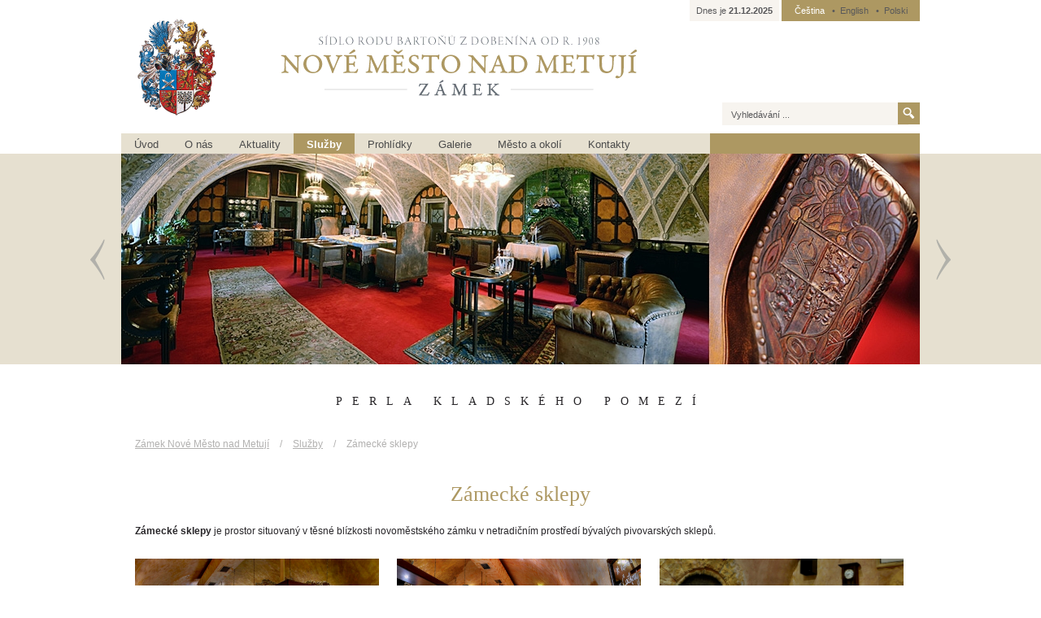

--- FILE ---
content_type: text/html; charset=utf-8
request_url: http://www.zameknm.cz/cs/sluzby/zamecke-sklepy.html
body_size: 4321
content:
<!doctype html>
<html lang="cs">
  <head>
      <meta charset="utf-8" />
      <meta http-equiv="X-UA-Compatible" content="IE=edge" />

      <meta name="robots" content="index,follow" /> 
      <meta name='googlebot' content='index,follow,snippet,archive' /> 

      <meta name="theme-color" content="#ffffff">
      <meta name="msapplication-navbutton-color" content="#ffffff">
      <meta name="apple-mobile-web-app-status-bar-style" content="#ffffff">

      <meta property="og:site_name" content="Zámecké sklepy - Služby | Zámek Nové Město nad Metují" />
      <meta property="og:type" content="article" />
      <meta property="og:image" content="https://www.zameknm.cz/images/oglogo.jpg" />
      <meta property="og:url" content="https://www.zameknm.cz/cs/sluzby/zamecke-sklepy.html" />

      <meta name='keywords' content='Zámecké, sklepy, Služby, Zámek, Nové, Město, nad, Metují' />  
      <meta name='description' content='Zámecké sklepy - Služby | Zámek Nové Město nad Metují' />

      <meta name='author' content='All: dkLAB, url:www.dklab.cz' /> 
      <meta name='copyright' content='Zámek Nové Město nad Metují, 2014' />

      <meta name="viewport" content="width=device-width; initial-scale=1.0" />
            
      <link rel="shortcut icon" type="image/x-icon" href="https://www.zameknm.cz/favicon.ico" />
      
      <link rel="stylesheet" type="text/css" media="all" href="https://www.zameknm.cz/css/style.css" />
  		<link rel="stylesheet" type="text/css" media="all" href="https://www.zameknm.cz/css/prettyPhoto.css" />
      <link rel="stylesheet" type="text/css" media="all" href="https://www.zameknm.cz/css/wt-rotator.css" />
      <link rel="stylesheet" type="text/css" media="all" href="https://www.zameknm.cz/css/responsive.css" />
      <script type="text/javascript"> var promenna='https://www.zameknm.cz/'; </script>      <script src="https://www.zameknm.cz/js/jquery-1.7.1.min.js" type="text/javascript"></script>
  		<script src="https://www.zameknm.cz/js/jquery.prettyPhoto.js" type="text/javascript"></script>
      <script src="https://www.zameknm.cz/js/jquery.easing.1.3.min.js" type="text/javascript"></script>   
      <script src="https://www.zameknm.cz/js/jquery.wt-rotator.min.js" type="text/javascript"></script>
      <script src="https://www.zameknm.cz/js/jquery.wt-rotator.data.js" type="text/javascript"></script>    
  		<script src="https://www.zameknm.cz/js/jquery.fce.js" type="text/javascript"></script>
    
      <title>Zámecké sklepy - Služby | Zámek Nové Město nad Metují</title>         
  </head>

    <body>
        <div id="bg1">
          <div id="banner">
              <div class="container">
              <div class="wt-rotator">
                	<div class="screen">
                      <noscript>
                          <img src="https://www.zameknm.cz/userfiles/banner.jpg" alt="." />
                      </noscript>
                  </div>
                  <div class="c-panel">
                      <div class="thumbnails">
                          <ul>
                            <li><a href="https://www.zameknm.cz/upload/big/1_banner2.jpg" title="1_banner2.jpg"><img src="https://www.zameknm.cz/upload/small/1_banner2.jpg" alt="1_banner2.jpg" /></a></li><li><a href="https://www.zameknm.cz/upload/big/1_banner3.jpg" title="1_banner3.jpg"><img src="https://www.zameknm.cz/upload/small/1_banner3.jpg" alt="1_banner3.jpg" /></a></li><li><a href="https://www.zameknm.cz/upload/big/1_banner4.jpg" title="1_banner4.jpg"><img src="https://www.zameknm.cz/upload/small/1_banner4.jpg" alt="1_banner4.jpg" /></a></li><li><a href="https://www.zameknm.cz/upload/big/1_banner1.jpg" title="1_banner1.jpg"><img src="https://www.zameknm.cz/upload/small/1_banner1.jpg" alt="1_banner1.jpg" /></a></li>    
                        	</ul>
                      </div>     
              			  <div class="buttons">
                          <div class="prev-btn"></div>
                          <div class="play-btn"></div>    
                        	<div class="next-btn"></div>               
                      </div>
                  </div>
              </div>
              </div>
          </div>
              <div id="layout">
                  <div id="title">
                      Perla kladského pomezí                  </div>
                  <div id="content">
                                            <div id="breadcrumbs">
                      <a href="https://www.zameknm.cz/cs/">Zámek Nové Město nad Metují</a> <span class="arrow"><span>/</span></span> <a href="https://www.zameknm.cz/cs/sluzby.html">Služby</a> <span class="arrow"><span>/</span></span> Zámecké sklepy                      </div>
                                            <!-- WYSIWYG start /-->
<h1 style="text-align: center;"><br />Zámecké sklepy</h1>
<p><strong style="line-height: 1.6;">Zámecké sklepy </strong>je prostor situovaný v těsné blízkosti novoměstského zámku v netradičním prostředí bývalých pivovarských sklepů.</p>
<div class="contentLeft32">
<p><a title="Zámecký bar" href="https://www.zameknm.cz/userfiles/_zameckybar/zamek_bar_02x.jpg" rel="prettyPhoto[page]"><img src="https://www.zameknm.cz/userfiles/_zameckybar/zamek_bar_02x.jpg" alt="Zámecký bar" width="300" height="200" /></a></p>
</div>
<div class="contentCenter32">
<p><a title="Zámecký bar" href="https://www.zameknm.cz/userfiles/_zameckybar/zamek_bar_01x.jpg" rel="prettyPhoto[page]"><img src="https://www.zameknm.cz/userfiles/_zameckybar/zamek_bar_01x.jpg" alt="Zámecký bar" width="300" height="200" /></a></p>
</div>
<div class="contentRight32">
<p><a title="Zámecký bar" href="https://www.zameknm.cz/userfiles/_zameckybar/zamek_bar_03x.jpg" rel="prettyPhoto[page]"><img src="https://www.zameknm.cz/userfiles/_zameckybar/zamek_bar_03x.jpg" alt="Zámecký bar" width="300" height="200" /></a></p>
</div>
<div class="clear"></div>
<div class="emptyBox"></div>
<p><strong>Ojedinělý</strong> <strong>prostor</strong> nabízí posezení v příjemném moderním prostředí a přímo vybízí <strong>k uspořádání různých</strong> <strong>společenských akcí</strong> od <strong>svatebních hostin</strong>, <strong>firemních večírků</strong>, <strong>rodinných oslav</strong> až po <strong>rauty</strong>. V létě je možno využít příjemného a klidného posezení na zámecké terase s krásným výhledem na louky a zaposlouchat se do šumění řeky Metuje, která pod zámkem protéká.</p>
<div class="contentLeft32">
<p><a title="Terasa zámeckého baru" href="https://www.zameknm.cz/userfiles/_zameckybar/zamek_bar_04x.jpg" rel="prettyPhoto[page]"><img src="https://www.zameknm.cz/userfiles/_zameckybar/zamek_bar_04x.jpg" alt="Terasa zámeckého baru" width="300" height="200" /></a></p>
</div>
<div class="contentCenter32">
<p><a title="Terasa zámeckého baru" href="https://www.zameknm.cz/userfiles/_zameckybar/07.jpg" rel="prettyPhoto[page]"><img src="https://www.zameknm.cz/userfiles/_zameckybar/07.jpg" alt="Terasa zámeckého baru" width="300" height="200" /></a></p>
</div>
<div class="contentRight32">
<p><a title="Svatební tabule v zámeckém baru" href="https://www.zameknm.cz/userfiles/_zameckybar/09.jpg" rel="prettyPhoto[page]"><img src="https://www.zameknm.cz/userfiles/_zameckybar/09.jpg" alt="" width="300" height="200" /></a></p>
</div>
<div class="clear"></div>
<div class="emptyBox"></div>
<p>Pro Vaši zábavu je připraven billiard a stylový dětský koutek. Je zde WiFi a z<span>hlédnout můžete i velkoplošnou projekci.</span></p>
<p style="text-align: center;"><strong><em>Pro bližší informace navštivte:</em> </strong></p>
<p style="text-align: center;"><strong><a class="external" onclick="window.open(this.href); return false" href="http://www.zamecke-sklepy.cz/">www.zamecke-sklepy.cz</a></strong></p>
                  <!-- WYSIWYG end //-->
              </div>
          </div>
          <div id="header">
              <div id="headerIn">
                  <div id="logo"><a href="https://www.zameknm.cz/cs"></a></div>
                  <div id="menu">
                      <ul class="menuRows_8">
<li id="menu-uvod" class="first"><a href="https://www.zameknm.cz/cs/"><span>Úvod</span></a>
</li>
<li id="menu-o-nas"><a href="https://www.zameknm.cz/cs/o-nas.html"><span>O nás</span></a>
<ul class="menuRows_2">
<li id="menu-zamek" class="first"><a href="https://www.zameknm.cz/cs/o-nas/zamek.html"><span>Zámek</span></a>
</li>
<li id="menu-lesy" class="last"><a href="https://www.zameknm.cz/cs/o-nas/lesy.html"><span>Lesy</span></a>
</li>
</ul>
</li>
<li id="menu-aktuality"><a href="https://www.zameknm.cz/cs/aktuality.html"><span>Aktuality</span></a>
</li>
<li id="menu-sluzby"><a class="active" href="https://www.zameknm.cz/cs/sluzby.html"><span>Služby</span></a>
<ul class="menuRows_9">
<li id="menu-ubytovani" class="first"><a href="https://www.zameknm.cz/cs/sluzby/ubytovani.html"><span>Ubytování</span></a>
</li>
<li id="menu-svatby"><a href="https://www.zameknm.cz/cs/sluzby/svatby.html"><span>Svatby</span></a>
</li>
<li id="menu-pronajem"><a href="https://www.zameknm.cz/cs/sluzby/pronajem.html"><span>Pronájem</span></a>
</li>
<li id="menu-piknik"><a href="https://www.zameknm.cz/cs/sluzby/piknik.html"><span>Piknik</span></a>
</li>
<li id="menu-zamecke-sklepy"><a class="active" href="https://www.zameknm.cz/cs/sluzby/zamecke-sklepy.html"><span>Zámecké sklepy</span></a>
</li>
<li id="menu-materske-centrum"><a href="https://www.zameknm.cz/cs/sluzby/materske-centrum.html"><span>Mateřské centrum</span></a>
</li>
<li id="menu-prodej-palivoveho-dreva"><a href="https://www.zameknm.cz/cs/sluzby/prodej-palivoveho-dreva.html"><span>Prodej palivového dřeva</span></a>
</li>
<li id="menu-pronajem-stanku"><a href="https://www.zameknm.cz/cs/sluzby/pronajem-stanku.html"><span>Pronájem stánků</span></a>
</li>
<li id="menu-peklo" class="last"><a href="https://www.zameknm.cz/cs/sluzby/peklo.html"><span>Peklo</span></a>
</li>
</ul>
</li>
<li id="menu-prohlidky"><a href="https://www.zameknm.cz/cs/prohlidky.html"><span>Prohlídky</span></a>
<ul class="menuRows_4">
<li id="menu-zamecke-interiery" class="first"><a href="https://www.zameknm.cz/cs/prohlidky/zamecke-interiery.html"><span>Zámecké interiéry</span></a>
</li>
<li id="menu-od-pudy-po-sklep"><a href="https://www.zameknm.cz/cs/prohlidky/od-pudy-po-sklep.html"><span>Od půdy po sklep</span></a>
</li>
<li id="menu-vez-maselnice"><a href="https://www.zameknm.cz/cs/prohlidky/vez-maselnice.html"><span>Věž Máselnice</span></a>
</li>
<li id="menu-zamecka-zahrada" class="last"><a href="https://www.zameknm.cz/cs/prohlidky/zamecka-zahrada.html"><span>Zámecká zahrada</span></a>
</li>
</ul>
</li>
<li id="menu-galerie"><a href="https://www.zameknm.cz/cs/galerie.html"><span>Galerie</span></a>
<ul class="menuRows_2">
<li id="menu-kronika-trpasliku-1" class="first"><a href="https://www.zameknm.cz/cs/galerie/kronika-trpasliku-1.html"><span>Kronika trpaslíků</span></a>
</li>
<li id="menu-fotosoutez" class="last"><a href="https://www.zameknm.cz/cs/galerie/fotosoutez.html"><span>Fotosoutěž</span></a>
</li>
</ul>
</li>
<li id="menu-mesto-a-okoli"><a href="https://www.zameknm.cz/cs/mesto-a-okoli.html"><span>Město a okolí</span></a>
</li>
<li id="menu-kontakty" class="last"><a href="https://www.zameknm.cz/cs/kontakty.html"><span>Kontakty</span></a>
</li>
</ul>
                  </div>
                  <span id="mobileMenu"></span>
                  <div id="lang">
                      <a class="langActive" href="https://www.zameknm.cz/cs/">Čeština</a> <span class="separator">&bull;</span><a href="https://www.zameknm.cz/en/">English</a> <span class="separator">&bull;</span><a href="https://www.zameknm.cz/pl/">Polski</a>                   </div>
                  <div id="date">
                      Dnes je <strong>21.12.2025</strong>
                  </div>
                      <form id="search" action="https://www.zameknm.cz/cs/search/" method="get">
        <div>
            <input type="text" name="search" value="Vyhledávání ..." onblur="if (this.value=='') {this.value='Vyhledávání ...'};" onfocus="if (this.value=='Vyhledávání ...') {this.value=''};" /><button type="submit"><span>OK</span></button>
        </div>
    </form>
              </div>
          </div>
          <div id="bottomBar">
              <div id="bottomBarIn">
                  <div id="sideBar3_2"><div class="box firstBox"><div class="bordersTop"></div><div class="headingBg"><div class="heading">Kontakt</div></div><div class="boxIn"><p><em>Rezervace prohlídek (pokladna)</em><br /><strong>Zámek Nové Mesto nad Metují</strong><br />Tel: +420 491 470 523<br />E-mail: <a href="mailto:pokladna@zameknm.cz">pokladna@zameknm.cz</a></p>
<p><em>Kulturní akce, svatební obřady</em><br />Anna Knapová<br />E-mail: <a href="mailto:kultura@zameknm.cz">kultura@zameknm.cz</a></p>
<p><em>Správce zámku</em><br />Ondřej Daněk, DiS<br />E-mail: <a href="mailto:zamek@zameknm.cz">zamek@zameknm.cz</a></p></div><div class="bordersBottom"></div></div><div class="box lastBox"><div class="bordersTop"></div><div class="headingBg"><div class="heading">Kde nás najdete</div></div><div class="boxIn"><p style="text-align: right;"><img src="https://www.zameknm.cz/userfiles/mapa.jpg" alt="Mapa" width="265" height="217" /></p></div><div class="bordersBottom"></div></div></div>                  <div class="clear"></div>
              </div>
          </div>
          <div id="footer">
              <div id="footerIn">
                  <div class="footerRight">
                      <p class="icons"><a class="top" href="#top">Nahoru</a> <a class="print" href="javascript:print();">Tisk</a> <a class="sitemap" href="https://www.zameknm.cz/cs/sitemap">Mapa webu</a></p>
                      <ul class="menuRows_8">
<li id="menu-uvod" class="first"><a href="https://www.zameknm.cz/cs/"><span>Úvod</span></a>
</li>
<li id="menu-o-nas"><a href="https://www.zameknm.cz/cs/o-nas.html"><span>O nás</span></a>
<ul class="menuRows_2">
<li id="menu-zamek" class="first"><a href="https://www.zameknm.cz/cs/o-nas/zamek.html"><span>Zámek</span></a>
</li>
<li id="menu-lesy" class="last"><a href="https://www.zameknm.cz/cs/o-nas/lesy.html"><span>Lesy</span></a>
</li>
</ul>
</li>
<li id="menu-aktuality"><a href="https://www.zameknm.cz/cs/aktuality.html"><span>Aktuality</span></a>
</li>
<li id="menu-sluzby"><a class="active" href="https://www.zameknm.cz/cs/sluzby.html"><span>Služby</span></a>
<ul class="menuRows_9">
<li id="menu-ubytovani" class="first"><a href="https://www.zameknm.cz/cs/sluzby/ubytovani.html"><span>Ubytování</span></a>
</li>
<li id="menu-svatby"><a href="https://www.zameknm.cz/cs/sluzby/svatby.html"><span>Svatby</span></a>
</li>
<li id="menu-pronajem"><a href="https://www.zameknm.cz/cs/sluzby/pronajem.html"><span>Pronájem</span></a>
</li>
<li id="menu-piknik"><a href="https://www.zameknm.cz/cs/sluzby/piknik.html"><span>Piknik</span></a>
</li>
<li id="menu-zamecke-sklepy"><a class="active" href="https://www.zameknm.cz/cs/sluzby/zamecke-sklepy.html"><span>Zámecké sklepy</span></a>
</li>
<li id="menu-materske-centrum"><a href="https://www.zameknm.cz/cs/sluzby/materske-centrum.html"><span>Mateřské centrum</span></a>
</li>
<li id="menu-prodej-palivoveho-dreva"><a href="https://www.zameknm.cz/cs/sluzby/prodej-palivoveho-dreva.html"><span>Prodej palivového dřeva</span></a>
</li>
<li id="menu-pronajem-stanku"><a href="https://www.zameknm.cz/cs/sluzby/pronajem-stanku.html"><span>Pronájem stánků</span></a>
</li>
<li id="menu-peklo" class="last"><a href="https://www.zameknm.cz/cs/sluzby/peklo.html"><span>Peklo</span></a>
</li>
</ul>
</li>
<li id="menu-prohlidky"><a href="https://www.zameknm.cz/cs/prohlidky.html"><span>Prohlídky</span></a>
<ul class="menuRows_4">
<li id="menu-zamecke-interiery" class="first"><a href="https://www.zameknm.cz/cs/prohlidky/zamecke-interiery.html"><span>Zámecké interiéry</span></a>
</li>
<li id="menu-od-pudy-po-sklep"><a href="https://www.zameknm.cz/cs/prohlidky/od-pudy-po-sklep.html"><span>Od půdy po sklep</span></a>
</li>
<li id="menu-vez-maselnice"><a href="https://www.zameknm.cz/cs/prohlidky/vez-maselnice.html"><span>Věž Máselnice</span></a>
</li>
<li id="menu-zamecka-zahrada" class="last"><a href="https://www.zameknm.cz/cs/prohlidky/zamecka-zahrada.html"><span>Zámecká zahrada</span></a>
</li>
</ul>
</li>
<li id="menu-galerie"><a href="https://www.zameknm.cz/cs/galerie.html"><span>Galerie</span></a>
<ul class="menuRows_2">
<li id="menu-kronika-trpasliku-1" class="first"><a href="https://www.zameknm.cz/cs/galerie/kronika-trpasliku-1.html"><span>Kronika trpaslíků</span></a>
</li>
<li id="menu-fotosoutez" class="last"><a href="https://www.zameknm.cz/cs/galerie/fotosoutez.html"><span>Fotosoutěž</span></a>
</li>
</ul>
</li>
<li id="menu-mesto-a-okoli"><a href="https://www.zameknm.cz/cs/mesto-a-okoli.html"><span>Město a okolí</span></a>
</li>
<li id="menu-kontakty" class="last"><a href="https://www.zameknm.cz/cs/kontakty.html"><span>Kontakty</span></a>
</li>
</ul>
                  </div>
                  <p style="text-align: left;"><a class="external" onclick="window.open(this.href); return false" href="http://www.tripadvisor.cz/Attraction_Review-g5555270-d6750811-Reviews-Zamek_Nove_Mesto_Nad_Metuji-Nove_Mesto_nad_Metuji_Hradec_Kralove_Region_Bohemia.html"><img src="https://www.zameknm.cz/userfiles/identityfoot_2014.png" alt="" width="132" height="20" /></a>   <a title="facebook" href="https://www.facebook.com/zameknmnm"><img src="https://www.zameknm.cz/userfiles/facebook.jpg" alt="" width="82" height="30" /></a>    <a title="www.kladskepomezi.cz" class="external" onclick="window.open(this.href); return false" href="http://www.kladskepomezi.cz/"><img src="https://www.zameknm.cz/userfiles/logokladskepomezi_multi.png" alt="" width="80" height="30" /></a>     <a href="https://www.instagram.com/zameknm/"><img src="https://www.zameknm.cz/userfiles/instagram.png" alt="" width="104" height="30" /></a></p>
<p style="text-align: center;"><em><br /></em></p>
<p style="text-align: center;"><em><a title="Kudyznudy.cz - tipy na výlet" class="external" onclick="window.open(this.href); return false" href="http://www.kudyznudy.cz/?utm_source=kzn&utm_medium=partneri_kzn&utm_campaign=banner" target="_blank"><img src="http://www.kudyznudy.cz/KzN/media/Onas/bannery/KzN_banner_468x60.jpg" alt="Kudyznudy.cz - tipy na výlet" width="468" height="60"  /> </a></em></p>
<h2 style="text-align: center;"><strong><a href="https://www.e-pobyty.cz/">www.e-pobyty.cz</a></strong></h2>
<p><strong><br /></strong></p>
<p style="text-align: center;">2014-15 <a href="https://www.zameknm.cz/cs/copyright.html">Copyright</a> by Zámek Nové Město nad Metují. </p>
<p style="text-align: center;">Developed by <a class="external" onclick="window.open(this.href); return false" href="http://www.pinstudio.cz">PINstudio</a>, CMS by <a class="external" onclick="window.open(this.href); return false" href="http://www.dklab.cz">dkLAB</a>. Fotografie: Jan Záliš <a class="external" onclick="window.open(this.href); return false" href="http://www.janzalis.com">www.janzalis.com</a> nebo archiv zámku.</p>                  <script>
  (function(i,s,o,g,r,a,m){i['GoogleAnalyticsObject']=r;i[r]=i[r]||function(){
  (i[r].q=i[r].q||[]).push(arguments)},i[r].l=1*new Date();a=s.createElement(o),
  m=s.getElementsByTagName(o)[0];a.async=1;a.src=g;m.parentNode.insertBefore(a,m)
  })(window,document,'script','https://www.google-analytics.com/analytics.js','ga');
 
  ga('create', 'UA-22705786-1', 'auto');
  ga('send', 'pageview');
</script>                  <div class="clear"></div>
              </div>
          </div>
      </div>
      <script type="text/javascript">
      	$(document).ready(function(){
      		$("a[rel^='prettyPhoto']").prettyPhoto();
      	});
    		$('a[href="#top"]').click(function(){
        		$('html, body').animate({scrollTop:0}, 500);
        		return false;
    		});
      </script>
  </body>
</html>

--- FILE ---
content_type: text/css
request_url: https://www.zameknm.cz/css/style.css
body_size: 2625
content:
@import url('style-plugins.css');
@import url('style-templates.css');

/* 1. Layout -----------------------------------------------------------------*/
* {
	margin: 0px;
	padding: 0px;
	border: none;
}
:focus {
	outline: none;
}
body {
	font-size: 100%;
	background: white;
	color: #282629;
	font-family: sans-serif;
	text-align: center;
}

#bg1 {
	position: relative;
	padding: 189px 0px 0px 0px;
}

#layout {
	position: relative;
	width: 982px;
	margin: auto;
	text-align: left;
}

/* 2. Header -----------------------------------------------------------------*/
#header {
	position: absolute;
  top: 0px;
  left: 0px;
	width: 100%;
	height: 189px;
	z-index: 1;
}
#headerIn {
	position: relative;
  margin: auto;
	width: 982px;
	height: 189px;
}
#logo a {
	position: absolute;
	display: block;
	float: left;
	left: 20px;
	top: 23px;
	width: 614px;
	height: 119px;
	overflow: hidden;
	cursor: pointer;
	z-index: 2;
  background: url('../images/logo.gif') no-repeat;
}

#menu {
	position: absolute;
	left: 0px;
	top: 164px;
  width: 724px;
  height: 25px;
  background: #e6e0d0;
  border-right: 258px solid #ad9862;
}
#menu ul li {
	display: block;
	float: left;
}
#menu ul li a {
	display: block;
	float: left;
	color: #4b4b4b;
	text-decoration: none;
  padding: 2px 16px 0px 16px;
  font-size: 80%;
  height: 23px;
  line-height: 23px;
}
#menu ul li a.active {
	color: white;
  background: #ad9862;
  font-weight: bold;
}
#menu ul li a:hover, #menu ul li:hover a {
	color: white;
  background: #ad9862;
}

#menu ul li ul {
	display: none;
  float: left;
  width: auto;
	top: 25px;
	background: #ad9862;
	position: absolute;
	z-index: 99;
	padding: 0px;
}
#menu ul li ul li {
	height: auto;
}
#menu ul li ul a, #menu ul li.active ul a, #menu ul li:hover ul a {
	display: block;
	float: left;
  color: white;
  font-size: 70%;
  padding: 2px 8px 0px 16px;
}
#menu ul ul li a.active, #menu ul ul li a:hover {
	color: #4b4b4b;
}
#menu ul li:hover ul, #menu ul ul:hover, #menu ul li.hover ul, #menu ul ul.hover {
	display: block;
}

#lang {
	position: absolute;
	right: 0px;
	top: 0px;
  height: 25px;
  line-height: 25px;
	padding: 1px 0px 0px 0px;
  background: #ad9862;
  color: #58585a;
  font-size: 70%;
  width: 170px;
  text-align: center;
}
#lang a {
  color: #58585a;
  text-decoration: none;
}
#lang a:hover {
  color: #58585a;
  text-decoration: underline;
}
#lang a.langActive {
  color: white;
  text-decoration: none;
}
#lang a.langActive:hover {
  color: white;
  text-decoration: none;
}

#date {
	position: absolute;
	right: 173px;
	top: 0px;
  height: 25px;
  line-height: 25px;
	padding: 1px 8px 0px 8px;
  background: #f7f4ef;
  color: #58585a;
  font-size: 70%;
  text-align: center;
}

#search {
	position: absolute;
	right: 0px;
	top: 126px;
  width: 258px;
}
#search input {
	border: 0px;
	color: #58585a;
	background: #f7f4ef;
	padding: 2px 11px 0px 11px;
	height: 26px;
	line-height: 26px;
	width: 207px;
	font-size: 70%;
}
#search button {
	position: absolute;
	top: 0px;
	right: 0px;
	background: #ad9862 url('../images/searchButton.gif') no-repeat;
	color: black;
	font-weight: bold;
	height: 27px;
	line-height: 27px;
	width: 27px;
	border: none;
	cursor: pointer;
	font-size: 120%;
}
#search button span {
	display: none;
}
#search button:hover {
  opacity: 0.8;
  filter:alpha(opacity=80, style=0);
}

/* 3. Content -----------------------------------------------------------------*/
#title {
	position: relative;
	width: 948px;
	padding: 38px 17px 35px 17px;
	font-size: 85%;
  font-family: serif;
  text-transform: uppercase;
  text-align: center;
  letter-spacing: 12px;
}

#content {
	position: relative;
	width: 948px;
	padding: 0px 17px 170px 17px;
  margin: 0px 0px 30px 0px;
	font-size: 75%;
	line-height: 1.6;
  background: url('../images/bg.gif') center bottom no-repeat;
}

#content #breadcrumbs {
	color: #b2b1b0;
}
#content #breadcrumbs a {
	color: #b2b1b0;
	text-decoration: underline;
}
#content #breadcrumbs a:hover {
	color: #b2b1b0;
	text-decoration: none;
}
#content #breadcrumbs .arrow {
	padding: 0px 10px 0px 10px;
}


#content h1 {
	margin: 0px 0px 20px 0px;
	color: #ad9862;
	font-size: 220%;
	font-weight: normal;
	line-height: 1.3;
  font-family: serif;
}

#content h2 {
	margin: 40px 0px 20px 0px;
	color: #ad9862;
	font-size: 180%;
	font-weight: normal;
	line-height: 1.3;
  font-family: serif;
}
#content h3 {
	margin: 25px 0px 8px 0px;
	color: #ad9862;
	font-size: 140%;
	font-weight: normal;
	line-height: 1.3;
  font-family: serif;
}

#content ul, #content ol {
	margin: 10px 0px 10px 35px;
}
#content p {
	margin: 8px 0px 16px 0px;
	text-align: justify;
}

#content a:hover img, #footer a:hover img {
  opacity: 0.8;
  filter:alpha(opacity=80, style=0);
}

#content a {
	color: #ad9862;
	text-decoration: underline;
}
#content a:hover {
	color: #ad9862;
	text-decoration: none;
}
#content table {
	font-size: 90%;
	border-collapse: collapse;
	width: 100%;
	margin: 10px 0px 10px 0px;
}
#content table td, #content table th {
	padding: 4px 0px 2px 0px;
	text-align: center !important;
	border: 0px;
	vertical-align: center;
	border: 1px solid #cbcbcb;
}
#content table th {
	font-size: 120%;
	padding: 4px 2px 3px 2px;
	font-weight: bold;
	color: white;
  background: #ad9862;
}

#content .input, #content .shortInput, #content .textarea, #content select {
	border: 0px;
	color: black;
	margin: 0px 0px 3px 0px;
	font-size: 95%;
	font-family: sans-serif;
	background: #f7f4ef;
}
#content .input {
	padding: 3px 8px 3px 8px;
	width: 220px;
	height: 24px;
	line-height: 24px;
}
#content .shortInput {
	padding: 2px 8px 2px 8px;
	width: 50px;
	height: 24px;
	line-height: 24px;
}
#content .textarea {
	padding: 6px 8px 6px 8px;
	width: 807px;
	height: 110px;
}
#content button {
	position: relative;
  top: 0px;
  border: 0px;
	color: white;
	background: #ad9862;
	font-weight: bold;
	height: 30px;
	line-height: 30px;
	padding: 1px 20px 0px 20px;
	text-align: center;
	cursor: pointer;
	font-size: 100%;
}
#content button:hover {
	background: black;
}
#content form.contactForm {
}
#content form.contactForm div {
	margin: 0px 0px 10px 0px;
	position: relative;
}
#content form.contactForm .captcha {
	position: absolute;
	top: 2px;
	left: 175px;
	border: 0px;
}
#content form.contactForm .captcha2 {
	position: absolute;
	top: -1px;
	left: 181px;
	border: 0px;
}
#content span.formLine {
	float: left;
	display: block;
	width: 95px;
	line-height: 30px;
	font-weight: bold;
	color: black;
}
#content form.contactForm .buttonLine {
  padding: 0px 0px 0px 95px;
}
#content span.formLine2 {
	float: left;
	display: block;
	width: 120px;
	line-height: 21px;
	font-weight: bold;
	color: white;
}

#content .greyLine span.formLine {
	color: #a8a8a8;
}
#content .greyLine .input {
	color: #a8a8a8;
	border-color: #a8a8a8;
}

#content span.required {
	background: url('../images/required.png') right 8px no-repeat;
	color: #004199;
}
#content input.sleep {
	display: none;
}
#content p.stav {
	border: 1px solid #f9bc2d;
	color: black;
	background: #ffe058;
	text-align: center;
	padding: 5px 10px 5px 10px;
	font-weight: bold;
	margin: 10px 0px 10px 0px;
	-moz-border-radius: 37px;
	-webkit-border-radius: 37px;
	border-radius: 37px;
}

#content .menu {
  font-size: 120%;
}
#content a[href$=".pdf"] {
  color: #ba0000;
  padding: 2px 0px 1px 24px;
  background: url('../images/pdf.gif') no-repeat;
}
#content a[href$=".doc"], #content a[href$=".docx"], #content a[href$=".rtf"], #content a[href$=".dot"], #content a[href$=".dotx"] {
  color: #0b2c7a;
  padding: 2px 0px 1px 24px;
  background: url('../images/doc.gif') no-repeat;
}
#content a[href$=".xls"], #content a[href$=".xlsx"] {
  color: #355823;
  padding: 2px 0px 1px 24px;
  background: url('../images/xls.gif') no-repeat;
}
#content a[href$=".zip"], #content a[href$=".rar"] {
  color: #a8750d;
  padding: 2px 0px 1px 24px;
  background: url('../images/zip.gif') no-repeat;
}
/*#content a[href^="mailto:"] {
  color: #e2001a;
  padding: 2px 0px 1px 25px;
  background: url('../images/mail.gif') no-repeat;
}
#content a.external {
  color: #e2001a;
  padding: 2px 0px 1px 25px;
  background: url('../images/external.gif') no-repeat;
}*/

#content .margin1 {
  margin-top: 8px !important;
}
#content .margin2 {
  margin-top: 49px !important;
}


/* 6. Footer -----------------------------------------------------------------*/
#bottomBar {
	position: relative;
  width: 100%;
	font-size: 75%;
  z-index: 2;
  background: #f7f7f8;
  border-bottom: 1px solid #f5f5f4;
}
#bottomBarIn {
	position: relative;
	width: 948px;
  height: 281px;
	padding: 25px 17px 25px 17px;
	margin: auto;
	text-align: left;
  color: #7f7f81;
}
#bottomBarIn .box {
  width: 269px;
  height: 281px;
  float: left;
  border-left: 1px solid #dbdbdc;
  padding: 0px 23px 0px 23px;
  line-height: 1.6;
}
#bottomBarIn .box .heading {
	margin: 10px 0px 10px 0px;
	color: #ad9862;
	font-size: 180%;
	font-weight: normal;
	line-height: 1.3;
  font-family: serif;
}
#bottomBarIn .firstBox {
  width: 292px;
  border-left: 0px;
  padding: 0px 23px 0px 0px;
}
#bottomBarIn .lastBox {
  width: 292px;
  padding: 0px 0px 0px 23px;
}
#bottomBarIn strong {
  color: #1a171b;
}
#bottomBarIn p {
  margin: 0px 0px 14px 0px;
}
#bottomBarIn a {
  color: #7f7f81;
  text-decoration: underline;
}
#bottomBarIn a:hover {
  color: #7f7f81;
  text-decoration: none;
}
#bottomBarIn .input, #bottomBarIn .shortInput, #bottomBarIn .textarea {
	border: 1px solid #f2f3f3;
	color: black;
	margin: 0px 0px 3px 0px;
	font-size: 95%;
	font-family: sans-serif;
	background: #fbfcfc;
}
#bottomBarIn .input {
	padding: 3px 8px 3px 8px;
	width: 138px;
	height: 19px;
	line-height: 20px;
}
#bottomBarIn .shortInput {
	padding: 2px 8px 2px 8px;
	width: 46px;
	height: 18px;
	line-height: 18px;
}
#bottomBarIn .textarea {
	padding: 6px 8px 6px 8px;
	width: 171px;
	height: 50px;
}
#bottomBarIn button {
	position: relative;
  top: 0px;
  border: 0px;
	color: #3d3d3d;
	background: url('../images/button.png') no-repeat;
	font-weight: bold;
	height: 24px;
	line-height: 24px;
	width: 66px;
	text-align: center;
	cursor: pointer;
	font-size: 100%;
}
#bottomBarIn button:hover {
	color: black;
}
#bottomBarIn form.contactForm div {
	margin: 0px 0px 2px 0px;
	position: relative;
}
#bottomBarIn form.contactForm .captcha {
	position: absolute;
	top: 1px;
	left: 149px;
	border: 0px;
}
#bottomBarIn span.formLine {
	float: left;
	display: block;
	width: 80px;
	line-height: 30px;
}
#bottomBarIn form.contactForm .buttonLine {
  padding: 0px 0px 0px 80px;
  text-align: right;
}
#bottomBarIn input.sleep {
	display: none;
}


#footer {
	position: relative;
  width: 100%;
	font-size: 75%;
  z-index: 2;
  background: #f7f4ef;
  border-top: 1px solid #f3f1ec;
}
#footerIn {
	position: relative;
	width: 948px;
	padding: 45px 17px 35px 17px;
	margin: auto;
	text-align: left;
  color: #7f7f7f;
}
#footer a {
	color: #7f7f7f;
	text-decoration: underline;
}
#footer a:hover {
	color: #7f7f7f;
	text-decoration: none;
}
#footer .footerRight {
	position: relative;
	top: 0px;
	right: 0px;
  float: right;
	text-align: right;
}
#footer .footerRight ul li {
	display: inline;
  margin: 0px 0px 0px 10px;
}
#footer .footerRight ul ul {
	display: none;
}
#footer .icons a {
	color: #363336;
  padding: 0px 0px 0px 34px;
  background: url('../images/footerLink.gif') 20px 5px no-repeat;
	text-decoration: underline;
}
#footer .icons a:hover {
	color: #363336;
	text-decoration: none;
}
#footer p {
	margin: 0px 0px 10px 0px;
}


/* 8. Other -----------------------------------------------------------------*/
div.clear {
	position: relative;
	clear: both;
	height: 1px;
	font-size: 1px;
	margin: -1px 0px 0px 0px;
}
div.clear2 {
	clear: both;
}
#content div.emptyBox {
	font-size: 1%;
	height: 15px;
}
#leftBar div.emptyBox {
	font-size: 1%;
	height: 5px;
}
#content .center {
	text-align: center;
}
#content .right {
	text-align: right;
}
#content .left {
	text-align: left;
}
#content .justify {
	text-align: justify;
}
#content .red {
	color: red;
}
#content .nomargin {
	margin: 0px !important;
}
#content .hide {
	display: none;
}
span.separator {
	padding: 0px 6px 0px 6px;
}
#content .small {
	font-size: 85%;
  text-align: left;
}
#content .highlight {
	background: #004199;
	color: white;
	padding: 2px;
}
#content a .highlight {
	text-decoration: underline;
}
#content a:hover .highlight {
	text-decoration: none;
}
#content .search-result-box {
	margin: 0px 0px 15px 0px;
}
#content .search-result-box p {
	margin: 0px 0px 4px 0px;
}

#content #searchEngine, #content .search-result {
	text-align: left;
}



--- FILE ---
content_type: text/css
request_url: https://www.zameknm.cz/css/wt-rotator.css
body_size: 1727
content:
.container, .wt-rotator, .wt-rotator img {
}

#banner {
  position: relative;
  width: 100%;
  background: #e6e0d0;
  box-sizing: border-box;
}

.container, .wt-rotator, .wt-rotator .screen {
	width: 982px;
}

.container {
	position: relative;
  margin: 0px auto 0px auto;
}
.wt-rotator {
	font-family: Arial, Helvetica, sans-serif;
	font-size: 12px;
	background: transparent;
	position: relative;
}
.wt-rotator a {
	outline: none;
}
.wt-rotator .screen {
	position: relative;
	top: 0;
	left: 0;
}
.wt-rotator .strip {
	display: block;
	position: absolute;
	top: 0;
	left: 0;
	z-index: 0;
	overflow: hidden;
}
.wt-rotator .content-box {
	display: none;
	position: absolute;
	top: 0;
	left: 0;
	overflow: hidden;
}
.wt-rotator .main-img {
	display: none;
	position: absolute;
	top: 0;
	left: 0;
	z-index: 0;
	border: 0;
}
.wt-rotator .preloader {
	position: absolute;
	top: 50%;
	left: 50%;
	width: 40px;
	height: 40px;
	margin-top: -20px;
	margin-left: -20px;
	-moz-border-radius: 4px;
	-webkit-border-radius: 4px;
	border-radius: 4px;
	background: #000 url(../images/wt-rotator/loader.gif) center no-repeat;
	background: rgba(0,0,0,.7) url(../images/wt-rotator/loader.gif) center no-repeat;
	z-index: 4;
	display: none;
}
.wt-rotator .timer {
	position: absolute;
	left: 0;
	height: 4px;
	background-color: #FFF;
	-moz-opacity: .5;
	filter: alpha(opacity=50);
	opacity: 0.5;
	z-index: 4;
	visibility: hidden;
	font-size: 0;
}
.wt-rotator .desc {
	position: absolute;
	color: #FFF;
	z-index: 6;
	overflow: hidden;
	visibility: hidden;
	text-align: left;
}
.wt-rotator .inner-bg {
	position: relative;
	top: 0;
	left: 0;
	width: 100%;
	height: 100%;
	background-color: #000;
	-moz-opacity: .7;
	filter: alpha(opacity=70);
	opacity: .7;
	z-index: 0;
}
.wt-rotator .inner-text {
	position: absolute;
	top: 0;
	left: 0;
	padding: 10px;
	width: auto;
	height: auto;
	z-index: 1;
}
.wt-rotator .c-panel {
	position: absolute;
	top: 0;
	z-index: 7;
	visibility: hidden;
}
.wt-rotator .outer-hp, .wt-rotator .outer-vp {
	position: absolute;
	background: #333;
	background: -moz-linear-gradient(#444, #111);
	background: -webkit-gradient(linear, 0 top, 0 bottom, from(#444), to(#111));
	filter: progid: DXImageTransform.Microsoft.gradient(startColorstr='#444444', endColorstr='#111111',GradientType=0);
	border: 1px solid #000;
}
.wt-rotator .outer-hp {
	left: 0;
	width: 100%;
	border-left: none;
	border-right: none;
}
.wt-rotator .outer-vp {
	top: 0;
	height: 100%;
	border-top: none;
	border-bottom: none;
}
.wt-rotator .back-scroll, .wt-rotator .fwd-scroll {
	position: absolute;
	top: 0;
	left: 0;
	z-index: 10;
	background: url(../images/wt-rotator/spacer.png) no-repeat;
}
.wt-rotator .thumbnails, .wt-rotator .buttons {
	display: inline;
	position: relative;
	float: left;
	overflow: hidden;
  top: -12px;
  left: 8px;
}
.wt-rotator .thumbnails ul {
	position: relative;
	list-style: none;
	margin: 0;
	padding: 0;
}
.wt-rotator .thumbnails ul.inside {
	position: absolute;
	top: 0;
	left: 0;
}
.wt-rotator .thumbnails li, .wt-rotator .play-btn, .wt-rotator .prev-btn, .wt-rotator .next-btn {
	position: relative;
	list-style: none;
	display: inline;
	float: left;
	overflow: hidden;
	width: 8px;
	height: 8px;
	line-height: 8px;
	text-align: center;
	color: #EEE;
	text-shadow: 0 1px 0 #222;
	background: #e6e0d0;
	border: 0px;
	cursor: pointer;
	font-size: 12px;
	font-weight: bold;
	background-repeat: no-repeat !important;
	background-position: center !important;
	-moz-border-radius: 8px;
	-webkit-border-radius: 8px;
	border-radius: 8px;
}
.wt-rotator .thumbnails li:hover {
	color: #FFF;
	background: white;
}
.wt-rotator .thumbnails li.curr-thumb {
	color: #000;
	background: #ad9862;
	cursor: default;
}
.wt-rotator .thumbnails li.image {
	background: #000;
	-moz-border-radius: 0;
	-webkit-border-radius: 0;
	border-radius: 0;
}
.wt-rotator .thumbnails li.image.curr-thumb, .wt-rotator .thumbnails li.image:hover {
	border-color: #06F;
}
.wt-rotator .thumbnails li.image a {
	display: block;
	border: 0;
}
.wt-rotator .thumbnails li.image img {
	display: block;
	border: 0;
	position: absolute;
	-moz-opacity: .85;
	filter: alpha(opacity=85);
	opacity: 0.85;
}
.wt-rotator .thumbnails li.image:hover img {
	-moz-opacity: 1;
	filter: alpha(opacity=100);
	opacity: 1;
}
.wt-rotator .thumbnails li.image.curr-thumb img {
	-moz-opacity: 1;
	filter: alpha(opacity=100);
	opacity: 1;
	cursor: default;
}
.wt-rotator .thumbnails li * {
	display: none;
}
.wt-rotator .thumbnails li div {
	position: relative;
	color: #FFF;
	background-color: #000;
	width: auto;
	height: auto;
}
.wt-rotator .play-btn {
	background: #000 url(../images/wt-rotator/play.png);
	background: url(../images/wt-rotator/play.png), -moz-linear-gradient(#333, #000);
	background: url(../images/wt-rotator/play.png), -webkit-gradient(linear, 0 top, 0 bottom, from(#333), to(#000));
}
.wt-rotator .play-btn:hover {
	background-color: #CCC !important;
	background: url(../images/wt-rotator/play.png), -moz-linear-gradient(#CCC, #999);
	background: url(../images/wt-rotator/play.png), -webkit-gradient(linear, 0 top, 0 bottom, from(#CCC), to(#999));
}
.wt-rotator .pause {
	background: #000 url(../images/wt-rotator/pause.png);
	background: url(../images/wt-rotator/pause.png), -moz-linear-gradient(#333, #000);
	background: url(../images/wt-rotator/pause.png), -webkit-gradient(linear, 0 top, 0 bottom, from(#333), to(#000));
}
.wt-rotator .pause:hover {
	background-color: #CCC !important;
	background: url(../images/wt-rotator/pause.png), -moz-linear-gradient(#CCC, #999);
	background: url(../images/wt-rotator/pause.png), -webkit-gradient(linear, 0 top, 0 bottom, from(#CCC), to(#999));
}
.wt-rotator .prev-btn {
	background: #000 url(../images/wt-rotator/prev.png);
	background: url(../images/wt-rotator/prev.png), -moz-linear-gradient(#333, #000);
	background: url(../images/wt-rotator/prev.png), -webkit-gradient(linear, 0 top, 0 bottom, from(#333), to(#000));
}
.wt-rotator .prev-btn:hover {
	background-color: #CCC !important;
	background: url(../images/wt-rotator/prev.png), -moz-linear-gradient(#CCC, #999);
	background: url(../images/wt-rotator/prev.png), -webkit-gradient(linear, 0 top, 0 bottom, from(#CCC), to(#999));
}
.wt-rotator .next-btn {
	background: #000 url(../images/wt-rotator/next.png);
	background: url(../images/wt-rotator/next.png), -moz-linear-gradient(#333, #000);
	background: url(../images/wt-rotator/next.png), -webkit-gradient(linear, 0 top, 0 bottom, from(#333), to(#000));
}
.wt-rotator .next-btn:hover {
	background-color: #CCC !important;
	background: url(../images/wt-rotator/next.png), -moz-linear-gradient(#CCC, #999);
	background: url(../images/wt-rotator/next.png), -webkit-gradient(linear, 0 top, 0 bottom, from(#CCC), to(#999));
}
.wt-rotator .up {
	background: #000 url(../images/wt-rotator/up.png);
	background: url(../images/wt-rotator/up.png), -moz-linear-gradient(#333, #000);
	background: url(../images/wt-rotator/up.png), -webkit-gradient(linear, 0 top, 0 bottom, from(#333), to(#000));
}
.wt-rotator .up:hover {
	background-color: #CCC !important;
	background: url(../images/wt-rotator/up.png), -moz-linear-gradient(#CCC, #999);
	background: url(../images/wt-rotator/up.png), -webkit-gradient(linear, 0 top, 0 bottom, from(#CCC), to(#999));
}
.wt-rotator .down {
	background: #000 url(../images/wt-rotator/down.png);
	background: url(../images/wt-rotator/down.png), -moz-linear-gradient(#333, #000);
	background: url(../images/wt-rotator/down.png), -webkit-gradient(linear, 0 top, 0 bottom, from(#333), to(#000));
}
.wt-rotator .down:hover {
	background-color: #CCC !important;
	background: url(../images/wt-rotator/down.png), -moz-linear-gradient(#CCC, #999);
	background: url(../images/wt-rotator/down.png), -webkit-gradient(linear, 0 top, 0 bottom, from(#CCC), to(#999));
}
#rotator-tooltip {
	position: absolute;
	top: 0;
	left: 0;
	z-index: 99999;
	display: none;
}
#rotator-tooltip.txt-up {
	margin-left: -10px;
	margin-bottom: 5px;
	background: url(../images/wt-rotator/vtip.png) no-repeat;
	background-position: 10px bottom;
	background-position-x: 10px;
	background-position-y: bottom;
}
#rotator-tooltip.txt-down {
	margin-left: -10px;
	margin-top: 24px;
	background: url(../images/wt-rotator/vtip.png) no-repeat;
	background-position: 10px top;
	background-position-x: 10px;
	background-position-y: top;
}
#rotator-tooltip.img-up {
	background: url(../images/wt-rotator/vtip.png) center bottom no-repeat;
}
#rotator-tooltip.img-down {
	background: url(../images/wt-rotator/vtip.png) center top no-repeat;
}
#rotator-tooltip.img-right {
	background: url(../images/wt-rotator/htip.png) left center no-repeat;
}
#rotator-tooltip.img-left {
	background: url(../images/wt-rotator/htip.png) right center no-repeat;
}
#rotator-tooltip .tt-txt {
	font-family: Arial, Helvetica, sans-serif;
	font-size: 12px;
	color: #FFF;
	background-color: #000;
	max-width: 300px;
	padding: 5px;
	-moz-border-radius: 3px;
	-webkit-border-radius: 3px;
	border-radius: 3px;
	margin: 8px 0;
}
#rotator-tooltip img {
	display: none;
	background-color: #000;
	padding: 3px;
	margin: 8px;
	-moz-border-radius: 2px;
	-webkit-border-radius: 2px;
	border-radius: 2px;
}
.wt-rotator .s-prev, .wt-rotator .s-next {
	position: absolute;
	top: 50%;
	margin-top: -25px;
	width: 40px;
	height: 50px;
	cursor: pointer;
	background: url(../images/wt-rotator/large_buttons2.png) no-repeat;
	-moz-opacity: .8;
	filter: alpha(opacity=80);
	opacity: .8;
	z-index: 8;
}
.wt-rotator .s-prev {
	left: -49px;
	background-position: 0 center;
}
.wt-rotator .s-next {
	left: 991px;
	background-position: -40px center;
}
.wt-rotator .s-prev:hover, .wt-rotator .s-next:hover {
	-moz-opacity: 1;
	filter: alpha(opacity=100);
	opacity: 1;
	background-color: transparent !important;
}
.wt-rotator .block, .wt-rotator .vpiece, .wt-rotator .hpiece {
	position: absolute;
	z-index: 2;
}

--- FILE ---
content_type: text/css
request_url: https://www.zameknm.cz/css/responsive.css
body_size: 1305
content:
@media screen and (max-width: 982px){
 
  #bg1 {
    box-sizing: border-box;
  }
  #layout {
  	position: relative;
  	width: 100%;
    box-sizing: border-box;
  }
  #header {
  	width: 100%;
  }
  #headerIn {
  	width: 100%;
  }

  #title {
  	width: 100%;
    box-sizing: border-box;
  }

  #search {
  	top: 140px;
    right: 25px;
  }
  #mobileMenu {
	  display: block;
  	float: left;
    position: absolute;
    top: 140px;
    left: 25px;
    width: 80px;
    height: 27px;
    cursor: pointer;
  	background: url('../images/mobileMenu.png') no-repeat;
  }

  #menu {
  	display: none;
    position: absolute;
    top: 189px ;
    left: 0px;
    bottom: auto;
    width: 100%;
    padding: 0px;
    border: 0px;
    height: auto;
    z-index: 9999;
  }
  #menu ul li {
  	display: block !important;
  	float: none !important;
    height: auto !important;
  }
  #menu ul li ul {
  	display: block !important;
    position: relative !important;
    float: none !important;
    top: 0px !important;
  }
  #menu ul li a, #menu ul li.first a, 
  #menu ul li ul a, #menu ul li.first ul a {
  	display: block !important;
  	float: none !important;
  	height: auto !important;
  	line-height: auto !important;
    border: 0px !important;
  	-moz-border-radius: 0px;
  	-webkit-border-radius: 0px;
  	border-radius: 0px;
  	padding: 6px 24px 8px 24px !important;
    margin: 0px !important;
    line-height: 1 !important;
    box-sizing: border-box !important;
    width: 100% !important;
  	color: white !important;
  	text-decoration: none !important;
    font-size: 110% !important;
    font-weight: bold !important;
    text-align: center !important;
    border-bottom: 1px solid #7b7b7b !important;
    background: rgba(0,0,0,0.8) !important;
  }
  #menu ul li ul a, #menu ul li.first ul a, #menu ul ul li.first a {
    background: rgba(255,255,255,0.8) !important;
    padding: 3px 24px 5px 24px !important;
    color: black !important;
  }
  #menu ul li a:hover, #menu ul li.first a:hover, #menu ul li a.active, #menu ul li a:hover,
  #menu ul li ul a:hover, #menu ul li.first ul a:hover, #menu ul li ul a.active, #menu ul li ul a:hover {
  	color: white !important;
    border: 0px !important;
  	border-bottom: 1px solid #7b7b7b !important;
    background: rgba(173,152,98,0.8) !important;
  }
  #menu ul li.first a span {
    display: inline;
  }
  #menu ul li a span {
    font-size: 60%;
  }

  #logo a {
  	-webkit-background-size: 100%;
  	-moz-background-size: 100%;
  	-o-background-size: 100%;
  	background-size: 100%;
  	left: 50%;
    top: 26px;
    margin-left: -294px;
    width: 588px;
    height: 114px;
  }
  #date {
  	display: none;
  }
  #lang {
  	right: auto;
    left: 50%;
    margin-left: -85px;
  }

  #banner {
    background: white;
  }
  .container {
    overflow: hidden;
  }
  .container, .wt-rotator, .wt-rotator .screen, .wt-rotator img {
  	width: 100%;
  }

  #content #breadcrumbs {
  	text-align: center;
  }

  #content, #home #content  {
  	width: 100%;
    box-sizing: border-box;
    padding: 30px 25px 20px 25px;
    font-size: 75%;
  }

  #content textarea {
  	max-width: 100%;
    box-sizing: border-box;
  }
  #content form.contactForm {
  	position: relative;
  	text-align: center;
  }
  #content span.formLine {
  	display: inline-block;
  	float: none;
  }
  #content form.contactForm .buttonLine {
    padding: 0px;
  }
  #content span.formLineMess {
    top: 0px;
  }

  #content iframe {
  	max-width: 100%;
  }
  #content img {
  	max-width: 100%;
    width: auto !important;
    height: auto !important;
  }
  
  .contentLeft49, .contentLeft43, .contentLeft66, .contentLeft60, .contentLeft33, .contentLeft32, .contentCenter32, .contentRight40, .contentRight63, .contentRight32, .contentRight49, .contentRight33, .contentRight66 {
  	float: none;
    width: 100%;
    left: 0px;
    right: 0px;
    box-sizing: border-box;
  }
  .contentLeft49 p, .contentLeft43 p, .contentLeft66 p, .contentLeft60 p, .contentLeft33 p, .contentLeft32 p, .contentCenter32 p, .contentRight40 p, .contentRight63 p, .contentRight32 p, .contentRight49 p, .contentRight33 p, .contentRight66 p,
  .contentLeft49 h2, .contentLeft43 h2, .contentLeft66 h2, .contentLeft60 h2, .contentLeft33 h2, .contentLeft32 h2, .contentCenter32 h2, .contentRight40 h2, .contentRight63 h2, .contentRight32 h2, .contentRight49 h2, .contentRight33 h2, .contentRight66 h2,
  .contentLeft49 h3, .contentLeft43 h3, .contentLeft66 h3, .contentLeft60 h3, .contentLeft33 h3, .contentLeft32 h3, .contentCenter32 h3, .contentRight40 h3, .contentRight63 h3, .contentRight32 h3, .contentRight49 h3, .contentRight33 h3, .contentRight66 h3 {
  	text-align: center !important;
  }
  .contentLeft32, .contentRight32, .contentCenter32, .contentLeft32 h2, .contentRight32 h2, .contentCenter32 h2, .contentLeft32 p, .contentRight32 p, .contentCenter32 p {
  	text-align: center !important;
  }
  .contentLeft32, .contentRight32, .contentCenter32 {
    margin: 0px;
  }

  #bottomBarIn {
    width: 100%;
    text-align: center;
    box-sizing: border-box;
    padding-left: 24px;
    padding-right: 24px;
    height: auto;
  }
  #bottomBarIn .box {
    width: 100%;
    height: auto;
    float: none;
    border-left: 0px;
    padding: 0px 23px 15px 23px;
    line-height: 1.6;
    box-sizing: border-box;
  }
  #bottomBarIn .box img {
    max-width: 100%;
    height: auto !important;
  }
  #bottomBarIn .box p {
    text-align: center !important;
  }
  #bottomBarIn span.formLine {
  	float: none;
  	text-align: center;
    display: block;
    width: auto;
    vertical-align: top;
  }
  #bottomBarIn form.contactForm .buttonLine {
    padding: 0px;
    text-align: center;
  }

  #footerIn {
    width: 100%;
    text-align: center;
    box-sizing: border-box;
    padding-left: 24px;
    padding-right: 24px;
  }
  #footerIn img {
    max-width: 100%;
  }
  #footerIn .footerRight {
  	float: none;
    text-align: center;
  }
  #footerIn p {
    text-align: center !important;
  }
  #footerIn .footerRight ul {
    margin: 0px 0px 30px 0px;
  }
}

@media screen and (max-width: 700px){
  #logo a {
  	left: 50%;
    top: 52px;
    width: 340px;
    height: 66px;
    margin-left: -170px;
  }
  #search {
    width: 208px;
  }
  #search input {
  	width: 157px;
  }
}
@media screen and (max-width: 370px){
  #logo a {
  	left: 50%;
    top: 60px;
    width: 260px;
    height: 50px;
    margin-left: -130px;
  }
  #search {
    width: 138px;
  }
  #search input {
  	width: 87px;
  }
}

--- FILE ---
content_type: text/css
request_url: https://www.zameknm.cz/css/style-plugins.css
body_size: 1037
content:
/* 7.1 Gallery -----------------------------------------------------------------*/
#content .gallery {
	margin: 20px 0px 0px 0px;
}
#content .gallery img {
	width: 147px;
}
#content .gallery img, #content .galleryList img {
	border: 0px;
	margin: 0px 3px 6px 3px;
}

#content .galleryListBox {
	margin: 20px 0px 0px 0px;
}
#content .galleryListBox h2 {
	margin: 0px 5px 6px 3px;
  background: #004299;
  font-size: 130%;
  padding: 3px 6px 3px 6px;
}
#content .galleryListBox h2 a {
	color: white;
	text-decoration: underline;
}
#content .galleryListBox h2 a:hover {
	color: white;
	text-decoration: none;
}

/* 7.2 Articles -----------------------------------------------------------------*/
#content .article {
	position: relative;
	padding: 15px;
	margin: 5px 0px 0px 0px;
	background: #e9e9e9;
}
#content .article h2 {
	margin: 0px 0px 0px 0px;
	font-size: 120%;
  text-shadow: 1px 1px 0px white;
}
#content .article h2 a {
	color: black;
}
#content .article p {
	margin: 5px 0px 0px 0px;
  font-size: 90%;
}
#content .article .articleContent {
	width: 725px;
	float: right;
}
#content.contentShort .article .articleContent {
	width: 483px;
}
#content .article .articleInfo {
	font-weight: bold;
	text-transform: uppercase;
	color: #949494;
	font-size: 90%;
}
#content .article .articleImage {
	position: relative;
	width: 150px;
	height: 100px;
	float: left;
}
#content .article .articleImage img {
	width: 150px;
	height: 100px;
}
#content .pages {
	margin: 10px;
}
#content .articleDetail {
}
#content .articleDetail h1 {
	margin: 0px 0px 6px 0px;
}
#content .articleDetail p {
	margin: 6px 0px 20px 0px;
  padding: 0px 0px 23px 0px;
  font-weight: bold;
  border-bottom: 1px solid #004199;
}
#content .articleDetail .articleContent {
}
#content .articleDetail .articleInfo {
	font-weight: normal;
	text-transform: uppercase;
	color: #b4b4b4;
	font-size: 95%;
}
#content .articleDetail .articleImage {
	display: none;
}
#content .articleDetail .articleImage img {
}

/* 7.9 Comments -----------------------------------------------------------------*/
#content .commentBlok {
	margin: 0px 0px 0px 40px;
}
#content .comment {
	position: relative;
	margin: 5px 0px 15px 0px;
	padding: 6px;
	background: #f1efee;
	-moz-border-radius: 4px;
	-webkit-border-radius: 4px;
	border-radius: 4px;
}
#content .commentOdd {
	background: #f1efee;
}
#content .comment .commentHead {
	position: relative;
	padding: 5px 10px 5px 10px;
	background: #5e5c5b;
	color: white;
	-moz-border-radius: 4px;
	-webkit-border-radius: 4px;
	border-radius: 4px;
}
#content .commentOdd .commentHead {
	background: #1575a3;
}
#content .comment .commentHead strong {
	color: white;
}

#content .comment .commentHead a {
	text-decoration: underline;
	color: white;
}
#content .comment .commentHead a:hover {
	text-decoration: none;
	color: white;
}
#content .comment .commentHead span {
	float: right;
}
#content .comment .commentContent {
	margin: 10px 10px 0px 10px;
}


/* 7.2 Reference -----------------------------------------------------------------*/
#content .reference img {
	border: 0px;
	margin: 0px 6px 12px 6px;
  padding: 3px;
	width: 295px;
	height: 196px;
	-moz-border-radius: 8px;
	-webkit-border-radius: 8px;
	border-radius: 8px;
  box-shadow: 0px 0px 5px 1px #ccc;
}
#content .reference .referenceContent {
}
#content .reference .referenceImage {
	position: relative;
  width: 295px;
	height: 196px;
}

#content #referenceImage img {
	width: 930px;
	padding: 5px;
  -moz-border-radius: 20px;
	-webkit-border-radius: 20px;
	border-radius: 20px;
  box-shadow: 0px 0px 8px 1px #ccc;
}
#content #referenceContent {
	width: 930px;
	padding: 0px;
	margin: 10px 0px 20px 0px;
}
#content #referenceContent ul {
  list-style-type: none;
  font-size: 110%;
  margin: 10px 0px 15px 0px;
  padding: 15px 25px 15px 25px;
  background: #f5f5f5;
	-moz-border-radius: 20px;
	-webkit-border-radius: 20px;
	border-radius: 20px;
}
#content #referenceContent ul li {
  padding: 6px 0px 5px 0px;
  border-bottom: 1px solid #c6c6c6;
  background: transparent;
}
#content #referenceContent ul li:last-child {
  border: 0px;
}
#content #referenceContent p {
  margin: 0px 25px 0px 25px;
}
#content #referenceClient {
	margin: 0px 0px 20px 0px;
}
#content #referenceClient .referenceClient {
	background: #f3f3f3;
	margin: 0px 0px 30px 0px;
	padding: 25px;
	-moz-border-radius: 20px;
	-webkit-border-radius: 20px;
	border-radius: 20px;
}
#content #referenceClient p {
  margin: 0px;
}
#content #referenceClient.redClientBox {
	border: 10px solid #e69d01;
	-moz-border-radius: 20px;
	-webkit-border-radius: 20px;
	border-radius: 20px;
  padding: 0px 25px 25px 25px;
  text-align: center;
}
#content #referenceClient h2 {
  margin: 30px 0px 10px 0px;
}
#content #referenceClient img {
  border: none;
  margin: 0px;
}
#content #referenceClient textarea, #content #referenceClient input {
  padding: 4px;
  margin: 0px 0px 4px 0px;
}
#content #referenceClient textarea {
  width: 810px;
  height: 80px;
  border: 1px solid #c6c6c6;
}
#content #referenceClient input {
  width: 260px;
  border: 1px solid #c6c6c6;
}

#content .referenceClientUser p {
	font-size: 95%;
}
#content #referenceGallery {
	text-align: center;
}

#content .pages {
	margin: 5px 0px 0px 0px;
	padding: 8px 0px 0px 3px;
}


--- FILE ---
content_type: text/css
request_url: https://www.zameknm.cz/css/style-templates.css
body_size: 259
content:
.contentLeft49, .contentLeft43, .contentLeft66, .contentLeft60, .contentLeft33, .contentLeft32, .contentCenter32, .contentRight40, .contentRight63, .contentRight32, .contentRight49, .contentRight33, .contentRight66 {
	position: relative;
}
.contentLeft49, .contentLeft43, .contentLeft66, .contentLeft60, .contentLeft33, .contentCenter32, .contentLeft32 {
	float: left;
}
.contentRight49, .contentRight40, .contentRight33, .contentRight66, .contentRight63, .contentRight32 {
	float: right;
}

.contentLeft49 {
	width: 49%;
}
.contentRight49 {
	width: 49%;
}
.contentLeft43 {
	width: 43%;
}
.contentRight40 {
	width: 40%;
}
.contentLeft66 {
	width: 66%;
}
.contentLeft60 {
	width: 60%;
}
.contentRight33 {
	width: 33%;
}
.contentLeft33 {
	width: 33%;
}
.contentRight66 {
	width: 66%;
}
.contentRight63 {
	width: 63%;
}
.contentLeft32 {
	width: 32%;
}
.contentRight32 {
	width: 32%;
}
.contentCenter32 {
	left: 2%;
	width: 32%;
}

.wideBox {
	padding: 31px 20px 20px 20px;
	border: 1px solid #9c9c9c;
	margin: 30px 0px 10px 0px;
	border-radius: 7px;
}
.wideBox a {
	color: #3d8cb0;
	text-decoration: none;
}
.wideBox h2 {
	border-bottom: 1px solid #3d8cb0;
}
.wideBox, .wideBox p, .wideBox h2 {
	text-align: center;
}
.wideBox h2 {
	margin-top: 0px;
}


--- FILE ---
content_type: application/javascript
request_url: https://www.zameknm.cz/js/jquery.wt-rotator.data.js
body_size: 501
content:
    	$(document).ready(	
			function() {
        var windowWidth = $(window).width();
        if(windowWidth < 983) {
            var sirka = windowWidth;
            var pomer = sirka / 3.7915057915057915057915057915058;
            var vyska = Math.ceil(pomer);
            
            //$(".container").css( "width", sirka + "px" );
            //$(".wt-rotator").css( "width", sirka + "px" );
            //$(".wt-rotator .screen").css( "width", sirka + "px" );
        
            //$("#banner").css( "height", vyska + "px" );
            //$(".container").css( "height", vyska + "px" );
            //$(".wt-rotator").css( "height", vyska + "px" );
            //$(".wt-rotator .screen").css( "height", vyska + "px" );
        } else {
            var sirka = 982;
            var vyska = 259;
        }
        //document.write("sirka -- " + sirka + " -- vyska -- " + vyska);
				$(".container").wtRotator({
					width: + sirka,
					height: + vyska,
					thumb_width:8,
          thumb_height:8,
					button_width:8,
					button_height:8,
					button_margin:8,
					auto_start:true,
					delay:8000,
					play_once:false,
					transition:"fade",
					transition_speed:800,
					auto_center:true,
					easing:"",
					cpanel_position:"inside",
					cpanel_align:"BR",
					timer_align:"bottom",
					display_thumbs:false,
					display_dbuttons:false,
					display_playbutton:false,
					display_thumbimg:false,
          display_side_buttons:true,
					display_numbers:false,
					display_timer:false,
					mouseover_select:false,
					mouseover_pause:false,
					cpanel_mouseover:false,
					text_mouseover:false,
					text_effect:"fade",
					text_sync:true,
					tooltip_type:"text",
					shuffle:false,
					block_size:75,
					vert_size:55,
					horz_size:50,
					block_delay:25,
					vstripe_delay:75,
					hstripe_delay:180			
				});
			}
		);

--- FILE ---
content_type: application/javascript
request_url: https://www.zameknm.cz/js/jquery.fce.js
body_size: 69
content:
		$(window).load(
      function() {
        $("#mobileMenu").click(function () {
            if($("#menu").css("display") == "block"){
                $("#menu").hide("slow");
                $("#mobileMenu").css( "background-position", "left top" );
            }else{
                $("#menu").show("slow");
                $("#mobileMenu").css( "background-position", "left bottom" );
            }
        });
      }
		);

--- FILE ---
content_type: text/plain
request_url: https://www.google-analytics.com/j/collect?v=1&_v=j102&a=1617201317&t=pageview&_s=1&dl=http%3A%2F%2Fwww.zameknm.cz%2Fcs%2Fsluzby%2Fzamecke-sklepy.html&ul=en-us%40posix&dt=Z%C3%A1meck%C3%A9%20sklepy%20-%20Slu%C5%BEby%20%7C%20Z%C3%A1mek%20Nov%C3%A9%20M%C4%9Bsto%20nad%20Metuj%C3%AD&sr=1280x720&vp=1280x720&_u=IEBAAEABAAAAACAAI~&jid=264964354&gjid=1968980789&cid=1416113527.1766288534&tid=UA-22705786-1&_gid=1725996771.1766288534&_r=1&_slc=1&z=87404748
body_size: -449
content:
2,cG-H6W40ZVR23